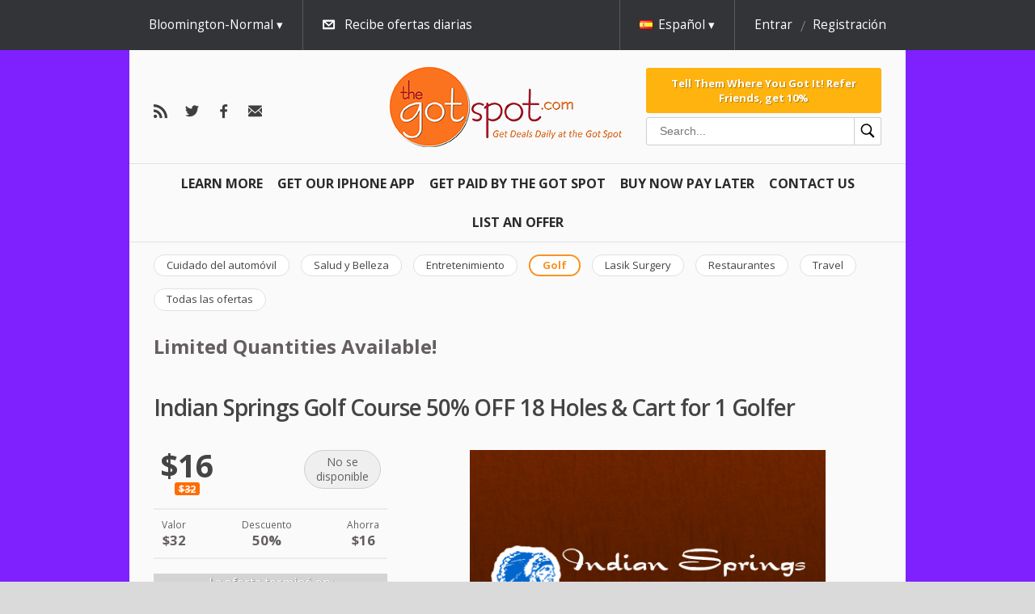

--- FILE ---
content_type: text/html; charset=utf-8
request_url: https://thegotspot.com/es/deals/indian-springs-golf-course-39
body_size: 9177
content:



<!doctype html>
<html class="no-js" lang="">
  <head>
    <meta charset="utf-8">
    <meta http-equiv="X-UA-Compatible" content="IE=edge">
    <title>The Got Spot | Indian Springs Golf Course 50% OFF 18 Holes & Cart for 1 Golfer 



  window.dataLayer = window.dataLayer || [];
  function gtag(){dataLayer.push(arguments);}
  gtag('js', new Date());

  gtag('config', 'AW-791267162');





  window.dataLayer = window.dataLayer || [];
  function gtag(){dataLayer.push(arguments);}
  gtag('js', new Date());

  gtag('config', 'AW-791267162');
</title>
    <meta name="description" content="">
    <meta name="viewport" content="width=device-width, initial-scale=1">
    <meta name="format-detection" content="telephone=no">
    <meta http-equiv="x-rim-auto-match" content="none">

    <link href="//fonts.googleapis.com/css?family=Open+Sans:400,300,600,700&amp;subset=latin,cyrillic-ext" media="screen" rel="stylesheet" />
    <link href="/assets/common/reset-6d1b88fa6aa4df16804027d867803a6d3bbb7d0673fae0ddc1ea85e921975240.css" media="screen" rel="stylesheet" />

    <script>
//<![CDATA[

  var map_api_key = 'pk.eyJ1IjoiZ2V0c29jaW8iLCJhIjoiY2prdGdzaXU3MDV6NzN2cGJjcXlwZm1jayJ9.TnVNPPRUadc733AYlzuZPQ';
  var kind_of_map = 'osm';

//]]>
</script>
  <link href="//unpkg.com/leaflet@1.3.3/dist/leaflet.css" media="screen" rel="stylesheet" />
  <script src="//unpkg.com/leaflet@1.3.3/dist/leaflet.js"></script>


    
    

    <script debug="false" src="/assets/egg/application-0856a27984a730f3c8b6abe30bc4d0827312b811ca66b9c8fde6d7a2041a05d2.js"></script>

      <link href="/media/9772bb7072d4979c/icon_16x16.ico" rel="shortcut icon" />
  <link href="/media/9772bb7072d4979c/png_icon_16x16.png" rel="icon" />
  <link href="/media/9772bb7072d4979c/apple_icon_60x60.png" rel="apple-touch-icon" />


    <script src="/assets/egg/deals/event_date_calendar-e49f2fa590c750be129b6c1af593fb1350159b2f6330c47e836561544a11f479.js"></script><script src="/assets/egg/deals/event_date_handler-a71f094ee210d06535c2e69ff0fe995525d49acc4aebc2d6c42dde69293412d5.js"></script><script src="/assets/egg/deals/event_seat_type_selector-eb275087110feac10b09843a5c00a10b617858f8f0017ee950542d8fa2fae539.js"></script><script src="/assets/egg/deals/shopping_cart_event_date_handler-f032e4f5d5f7549a86d069220472a59d28c5b99dfa4170a6958bc9f755669c9b.js"></script><meta name="description" content="Daily Deals & Coupons" /><meta name="keywords" content="Discounts, Coupons, Champaign, Delmarva, Urbana, Bloomington, Normal, Grizzly Jacks Coupon, Time Share Deals, Gatlinburg, Cheap Travel, Printable Coupons" /><link href="/assets/new/egg/deals/show-67eba5500618a720a2e1cf8fe927ec45a32ce0d025fc4e0ddfba3efc54073b4f.css" media="screen" rel="stylesheet" />
<script src="/assets/egg/deal_slider-743848182182ba07ef37c4b475f59fe68a48e06371abb0b19dd29fd32feee35a.js"></script>

    

    <script>
//<![CDATA[

  var SocialLogin = window.SocialLogin || {};
  window.SocialLogin = SocialLogin;

  SocialLogin.socialSettings = {"facebook":{"key":"265833176799613","enabled":true,"callback_url":"/users/auth/facebook/callback"},"google_oauth2":{"key":"","enabled":false,"callback_url":"/users/auth/google_oauth2/callback"},"microsoft_live":{"key":"","enabled":false,"callback_url":"/users/auth/microsoft_live/callback"},"facebook_channel":"http://thegotspot.com/channel.html","facebook_locale":"es_ES"};
  SocialLogin.request_action = 'redirect';

//]]>
</script>
<script src="/assets/egg/external_login/facebook-cb7a2d2e7422d251afb9a8ae9c9980868bff3904acd8a40f44b6a7e293f7fd44.js"></script>



    
        <link rel="alternate" hreflang="en" href="https://thegotspot.com/en/deals/indian-springs-golf-course-39" />
    <link rel="alternate" hreflang="zh" href="https://thegotspot.com/zh/deals/indian-springs-golf-course-39" />


    

    <link href="https://thegotspot.com/es/bloomington/feeds.atom" rel="alternate" title="ATOM" type="application/atom+xml" />
    <meta content="authenticity_token" name="csrf-param" />
<meta content="YCPOsWFQUmKfTbSOTfuzFIA65pscToC5rjOjHhkvYZc=" name="csrf-token" />

    <link href="/stylesheets/345.css" media="screen" rel="stylesheet" />
<link href="/assets/new/egg/deals-723c53b1bd7a2b2fe93852c32ee21deb1f1ebdb08f255e0498fb6848557e7ce9.css" media="screen" rel="stylesheet" />
<link href="/assets/new/egg/deals/show-67eba5500618a720a2e1cf8fe927ec45a32ce0d025fc4e0ddfba3efc54073b4f.css" media="screen" rel="stylesheet" />

  </head>

  <body class="bloomington golf egg deals show todays_deal" style="background: url(/media/15f1869397775218.jpg) repeat;">
    <div class="overlayer-placeholder"></div>
      <div id="fb-root"></div>

  


  <header class="site-header">
    <div class="top-menu">
  <div id="subscription" style="display: none;">
    <div class="base-wrap">
      <a class="close" href="#">ocultar</a>

      <h2 class="subscription-promotion">Registre su correo electrónico y disfruta de las mejores ofertas!</h2>

      <div id="subscription-form" class="subscription-form">
        <form accept-charset="UTF-8" action="/es/subscriptions" class="new_subscription" data-remote="true" id="new_subscription" method="post"><div style="margin:0;padding:0;display:inline"><input name="utf8" type="hidden" value="&#x2713;" /></div>

  <input id="from_page" name="from_page" type="hidden" value="subscription" />

    <span class="form-input">
      <select id="subscription_location_id" name="subscription[location_id]"><option selected="selected" value="23113">Bloomington-Normal</option>
<option value="23112">Champaign-Urbana</option>
<option value="23114">Delmarva</option></select>
    </span>

  
    <span class="form-input">
      <input id="subscription_email_address_attributes_address" name="subscription[email_address_attributes][address]" placeholder="Su correo electrónico:" type="text" />
      
    </span>

  <input name="commit" type="submit" value="Suscribirse" />
</form>
      </div>
    </div>
  </div>

  <div class="top-header">
    <div class="base-wrap" id="user-reloadable-content">
      <div class="mobile-menu-wrapper">
  <nav class="menu" data-toggable="mobile-menu" data-active="false">
    <ul>
      <li>
        <div class="search-box-wrapper search-box-wrapper--mobile">
  <form accept-charset="UTF-8" action="/es/deals/search" class="search-box" method="get"><div style="margin:0;padding:0;display:inline"><input name="utf8" type="hidden" value="&#x2713;" /></div>
    <input
      type="text"
      id="inputSearch"
      class="input--search"
      placeholder="Search..."
      name="q"
      value=""
    />
    <button class="button--search" type="submit">
      <?xml version="1.0" encoding="UTF-8"?>
<svg xmlns="http://www.w3.org/2000/svg" xmlns:xlink="http://www.w3.org/1999/xlink" viewBox="0 0 50 50" version="1.1" width="20px" height="20px">
<g id="surface1">
<path style=" " d="M 21 3 C 11.601563 3 4 10.601563 4 20 C 4 29.398438 11.601563 37 21 37 C 24.355469 37 27.460938 36.015625 30.09375 34.34375 L 42.375 46.625 L 46.625 42.375 L 34.5 30.28125 C 36.679688 27.421875 38 23.878906 38 20 C 38 10.601563 30.398438 3 21 3 Z M 21 7 C 28.199219 7 34 12.800781 34 20 C 34 27.199219 28.199219 33 21 33 C 13.800781 33 8 27.199219 8 20 C 8 12.800781 13.800781 7 21 7 Z "/>
</g>
</svg>

    </button>
</form></div>

      </li>

          <li class="left">
  <a href="/es/learn">Learn More <i></i></a>
</li>

          <li class="left">
  <a href="https://apps.apple.com/us/app/the-got-spot/id1429976980">Get Our IPHONE App <i></i></a>
</li>

          <li class="left">
  <a href="/es/articles/affiliate">Get Paid By The Got Spot <i></i></a>
</li>

          <li class="left">
  <a href="/es/articles/pay-over-time">Buy Now Pay Later <i></i></a>
</li>

          <li class="left">
  <a href="/es/articles/customer-service">Contact Us <i></i></a>
</li>

          <li class="left">
  <a href="/es/articles/feature-your-business">List An Offer <i></i></a>
</li>

    </ul>
  </nav>
  <div class="mobile-menu-button" data-toggler="mobile-menu" data-toggler-event="click"></div>
</div>

<div class="locations " data-active-on-click="true" data-hide-on-scroll="true">
    <div class="current">
      Bloomington-Normal
    </div>

    <div class="available-locations">
      <ul class='level_1 last'><li><a class="location current" href="/es/active/bloomington/golf"><span>Bloomington-Normal</span></a></li></ul><ul class='level_1 last'><li><a class="location " href="/es/active/champaign/golf"><span>Champaign-Urbana</span></a></li></ul><ul class='level_1 last'><li><a class="location " href="/es/active/delmarva/golf"><span>Delmarva</span></a></li></ul>
    </div>
</div>

<div class="subscribe-link" data-hide-on-scroll="true">
  <a class="subscribe-switch subscribe-for-newsletter icon-email" href="#">Recibe ofertas diarias</a>
</div>

  <div class="language" data-active-on-click="true" data-hide-on-scroll="true">
    <div class="current">
      <span class="flag es"></span><span class="locale-name">Español</span>
    </div>

    <div class="available-languages">
      <ul>
            <li>
              <a class="en" href="/en/deals/indian-springs-golf-course-39">
                <span class="flag en"></span>
                English</a>            </li>
            <li>
              <a class="zh" href="/zh/deals/indian-springs-golf-course-39">
                <span class="flag zh"></span>
                中文</a>            </li>
      </ul>
    </div>
  </div>

  <div class="user" data-hide-on-scroll="true">
    <div class="is-desktop">
      <a class="login" href="/es/sign_in?return_to=%2Fes%2Fdeals%2Findian-springs-golf-course-39" rel="nofollow">Entrar</a>
      <a class="register" href="/es/signup?return_to=%2Fes%2Fdeals%2Findian-springs-golf-course-39" rel="nofollow">Registración</a>
    </div>

    <div class="is-tablet-portrait" data-active-on-click="true">
      <div class="current icon-user">
      </div>

      <div class="menu-options">
        <ul>
          <li>
            <a href="/es/sign_in?return_to=%2Fes%2Fdeals%2Findian-springs-golf-course-39" rel="nofollow">Entrar</a>
          </li>

          <li>
            <a href="/es/signup?return_to=%2Fes%2Fdeals%2Findian-springs-golf-course-39" rel="nofollow">Registración</a>
          </li>
        </ul>
      </div>
    </div>
  </div>


    </div>
  </div>
</div>

<div class="base-wrap">
  <div class="bottom-header">
    <div class = "follow-us">
  <a class="custom icon-rss" href="https://thegotspot.com/es/bloomington/feeds.atom" id="rss-link"></a>
<a class="custom icon-twitter" href="https://twitter.com/cisaves" id="twitter-link"></a>
<a class="custom icon-facebook" href="https://facebook.com/cisaves" id="facebook-link"></a>

<a class="custom icon-email-dark" href="/es/subscriptions/new" id="email-link"></a>

</div>

<div class="logo-container">
  <a class="logo" href="https://thegotspot.com/es"><img alt="" src="/media/15bfbf133e68ffae.png" /></a>
</div>

<div class="bottom-header-section bottom-header-section--hideable">
  <div class="bottom-header-section-item">
      <a class="referral-link referral-link--block" href="/es/visitor_referral">Tell Them Where You Got It!

Refer Friends, get 10%</a>

    <div class="search-box-wrapper search-box-wrapper--desktop">
  <form accept-charset="UTF-8" action="/es/deals/search" class="search-box" method="get"><div style="margin:0;padding:0;display:inline"><input name="utf8" type="hidden" value="&#x2713;" /></div>
    <input
      type="text"
      id="inputSearch"
      class="input--search"
      placeholder="Search..."
      name="q"
      value=""
    />
    <button class="button--search" type="submit">
      <?xml version="1.0" encoding="UTF-8"?>
<svg xmlns="http://www.w3.org/2000/svg" xmlns:xlink="http://www.w3.org/1999/xlink" viewBox="0 0 50 50" version="1.1" width="20px" height="20px">
<g id="surface1">
<path style=" " d="M 21 3 C 11.601563 3 4 10.601563 4 20 C 4 29.398438 11.601563 37 21 37 C 24.355469 37 27.460938 36.015625 30.09375 34.34375 L 42.375 46.625 L 46.625 42.375 L 34.5 30.28125 C 36.679688 27.421875 38 23.878906 38 20 C 38 10.601563 30.398438 3 21 3 Z M 21 7 C 28.199219 7 34 12.800781 34 20 C 34 27.199219 28.199219 33 21 33 C 13.800781 33 8 27.199219 8 20 C 8 12.800781 13.800781 7 21 7 Z "/>
</g>
</svg>

    </button>
</form></div>

  </div>
</div>

  </div>
</div>

<div class="base-wrap">
  <nav class="menu">
    <ul>
          <li class="left">
  <a href="/es/learn">Learn More <i></i></a>
</li>

          <li class="left">
  <a href="https://apps.apple.com/us/app/the-got-spot/id1429976980">Get Our IPHONE App <i></i></a>
</li>

          <li class="left">
  <a href="/es/articles/affiliate">Get Paid By The Got Spot <i></i></a>
</li>

          <li class="left">
  <a href="/es/articles/pay-over-time">Buy Now Pay Later <i></i></a>
</li>

          <li class="left">
  <a href="/es/articles/customer-service">Contact Us <i></i></a>
</li>

          <li class="left">
  <a href="/es/articles/feature-your-business">List An Offer <i></i></a>
</li>

    </ul>
  </nav>
</div>

    <div class="base-wrap">
    <nav class="category-menu">
      <ul data-scroll-navigation="true" data-step="150">
          <li>
            <a class="category " href="/es/active/bloomington/automotive"><span>Cuidado del automóvil</span></a>
          </li>
          <li>
            <a class="category " href="/es/active/bloomington/beauty"><span>Salud y Belleza</span></a>
          </li>
          <li>
            <a class="category " href="/es/active/bloomington/entertainment"><span>Entretenimiento</span></a>
          </li>
          <li>
            <a class="category current" href="/es/active/bloomington/golf"><span>Golf</span></a>
          </li>
          <li>
            <a class="category " href="/es/active/bloomington/lasik"><span>Lasik Surgery</span></a>
          </li>
          <li>
            <a class="category " href="/es/active/bloomington/restaurants"><span>Restaurantes</span></a>
          </li>
          <li>
            <a class="category " href="/es/active/bloomington/travel"><span>Travel</span></a>
          </li>
          <li>
            <a class="category " href="/es/active/bloomington/all"><span>Todas las ofertas</span></a>
          </li>
      </ul>
    </nav>
  </div>


  <meta name="title" content="Indian Springs Golf Course 50% OFF 18 Holes &amp; Cart for 1 Golfer" />
<meta name="description" content="Their picturesque Indian Springs Golf Club gives the golfer a feeling that is not found anywhere else near Saybrook. Whether you are looking to improve your game, or simply enjoy a day of Saybrook golf, their course is perfect for you. Their picturesque golf course will allow you to focus on your..." />
<link rel="image_src" href="https://thegotspot.com/media/9603b55a0d012cd7/main_440x440.png" />

<meta property="og:title" content="Indian Springs Golf Course 50% OFF 18 Holes &amp; Cart for 1 Golfer"/>
<meta property="og:type" content="product"/>
<meta property="og:url" content="https://thegotspot.com/es/deals/indian-springs-golf-course-39"/>
<meta property="og:image" content="https://thegotspot.com/media/9603b55a0d012cd7/main_440x440.png"/>
<meta property="og:site_name" content="The Got Spot"/>
<meta property="og:description" content="Their picturesque Indian Springs Golf Club gives the golfer a feeling that is not found anywhere else near Saybrook. Whether you are looking to improve your game, or simply enjoy a day of Saybrook golf, their course is perfect for you. Their picturesque golf course will allow you to focus on your..."/>
<meta property="fb:app_id" content="265833176799613"/>




    <div class="base-wrap flash-wrap">
</div>  </header>

  <section class="content">
      <aside class="top_bar-container base-wrap">  <div class="top_bar"><p><span style="font-size: 18pt;"><strong>Limited Quantities Available!</strong></span></p></div>
</aside>

    <div class="application base-wrap">
      <div class="application-content">
          








<h1 class="deal-title">
  Indian Springs Golf Course 50% OFF 18 Holes &amp; Cart for 1 Golfer
</h1>

<div class="deal-container">
  <aside>
    <div class="is-tablet-portrait deal-image-wrapper">
      <div class="image" data-image-slider="true">
        <img alt="" class="picture_main" src="https://thegotspot.com/media/9603b55a0d012cd7/large_590x380.png" />
<img alt="" class="picture_main" src="https://thegotspot.com/media/7ccfdf4640dc298e/large_590x380.png" />
<img alt="" class="picture_main" src="https://thegotspot.com/media/a3a859b0d30c3717/large_590x380.png" />

      </div>
    </div>

    <div class="buy">

        

      <div class="buy-container">
          <div class="price-info">
    <span class="new-price ">
      $16
    </span>
      <span class="old-price">$32</span>
  </div>


        <div class="buy-options price-tag ">
          <div class="label smaller">
  No se <br/> disponible
</div>


        </div>
      </div>
    </div>

    <div class="additional-price-info">
    <dl>
      <dt>Valor</dt>
      <dd class="deal-value">$32</dd>
    </dl>

      <dl>
      <dt>Descuento</dt>
      <dd>50%</dd>
    </dl>

      <dl>
      <dt>Ahorra</dt>
      <dd class="deal-saving">$16</dd>
    </dl>
</div>


    <div class="timer-container">
      

  <div class="deal-date-info timer-container time_left">
    <div class="finished label">La oferta terminó en:</div>
    <div class="finished">11/08/20</div>
    <div class="finished">12:57PM</div>
  </div>

<div class="already-bought">

    <p class="bought-info icon-buy">4 comprado</p>
</div>

    </div>

      <div class="expiration_date">
    <h2>Coupon expires on</h2>
    <p>2021-04-15</p>
  </div>



    <div class="highlights">
      <h2>Aspectos destacados</h2>
      <p>Pay just $16 for 18 Holes plus Cart for 1 Golfer ($32 value) at Indian Springs Golf Course in Saybrook</p>
    </div>

    <div class="fine_print">
      <h2>Condiciones</h2>
      <ul>
<li>Limit 4 Purchases Per Person</li>
<li>May Combine Vouchers Into Twosome or Foursome&nbsp;</li>
<li>Not good for pro shop or food/beverage</li>
<li>Please call ahead for a tee-time</li>
<li>Must be redeemed for 1 golfer playing 18 holes with a cart</li>
<li>Subject to course conditions and availability</li>
<li>No cash value / No Cash Back</li>
<li>Entire value must be used in one visit</li>
<li>Tax and gratuity are not included</li>
<li>Cannot be combined with other promotions or offers</li>
<li>Entire paper or mobile voucher with QR Code must be presented for redemption. No cut outs, receipts, etc</li>
<li><strong>If Presenting Mobile Voucher for Redemption Do Not Push Download Button.</strong></li>
</ul>
    </div>

    <div class="vendor-info">

  <div class="description">
    <div class="vendor-name">
      <strong>Indian Springs Golf Course</strong>
        <br />
        <strong class="phone">(309) 475-4111</strong>
    </div>

      <a class="web-site" href="http://golfatindiansprings.net/" target="_blank">sitio web</a>



      <address>
        <p>37180 Comanche Drive, Saybrook, IL 61770</p>
      </address>

  </div>

    <div class="share-options">
      <a class="custom" href="mailto:?body=Indian%20Springs%20Golf%20Course%2050%25%20OFF%2018%20Holes%20%26%20Cart%20for%201%20Golfer%20https%3A%2F%2Fthegotspot.com%2Fes%2Fdeals%2Findian-springs-golf-course-39&amp;subject=Creo%20que%20se%20debe%20obtener%20The%20Got%20Spot%3A%20Indian%20Springs%20Golf%20Course%2050%25%20OFF%2018%20Holes%20%26%20Cart%20for%201%20Golfer" id="email-link">Email <i></i></a>

      <div class="embed">
        <a class="custom" href="#" id="embed-link">Embed <i></i></a>
        <div id="embed-popup" class='popup'>
          <textarea class="embed"><iframe class="deal_frame" src="https://thegotspot.com/es/embedded_deals/indian-springs-golf-course-39?size=200x160" width="200" height="160" border="0" frameborder="0" scrolling="no"></iframe></textarea>
        </div>
      </div>

      <a href="http://twitter.com/share"
  class="twitter-share-button"
  data-url="https://thegotspot.com/es/deals/indian-springs-golf-course-39"
  data-text="Indian Springs Golf Course 50% OFF 18 Holes &amp; Cart for 1 Golfer"
  data-via="cisaves"
  data-counturl="https://thegotspot.com/es/deals/indian-springs-golf-course-39"
  data-count="horizontal">Tweet</a>

<script type="text/javascript" src="https://platform.twitter.com/widgets.js"></script>

      
      
      <fb:like href="https://thegotspot.com/es/deals/indian-springs-golf-course-39" layout="button_count" send="true" show_faces="false" width="230"></fb:like>
    </div>
</div>

  </aside>

  <article>
    <div class="image" data-image-slider="true">
      <img alt="" class="picture_main" src="https://thegotspot.com/media/9603b55a0d012cd7/large_590x380.png" />
<img alt="" class="picture_main" src="https://thegotspot.com/media/7ccfdf4640dc298e/large_590x380.png" />
<img alt="" class="picture_main" src="https://thegotspot.com/media/a3a859b0d30c3717/large_590x380.png" />

    </div>

      <div class="deal-content" data-tabs="true">
  <div class="deal-content-switcher">
    <h2><a class="deal-description-link" href="#deal-description">Description</a></h2>
    <h2><a class="deal-discussion-link" href="#deal-discussion">Comments</a></h2>
  </div>

  <div class="deal-content-holder">
    <div class="deal-description" id="deal-description">
      

<div class="vendor-description">
  <h2>Description</h2>
  <p>Their picturesque Indian Springs Golf Club gives the golfer a feeling that is not found anywhere else near Saybrook. Whether you are looking to improve your game, or simply enjoy a day of Saybrook golf, their course is perfect for you. Their picturesque golf course will allow you to focus on your golf game and leave the distractions of life behind. You will be able to test your abilities with long fairways, several water hazards and strategically placed sand traps. Most people who play their course enjoy it so much, they book their next tee time after their round of golf.</p>
<p>Their nine hole golf course features a challenging, tree-lined layout with two sets of tees, extending the course to 18 holes. The practice facilities include an oversized putting green with a side bunker and a full length driving range. Overlooking the ninth green, the clubhouse includes a snack bar with a large banquet facility on the second floor.</p>
</div>

    </div>

    <div class="deal-discussion" id="deal-discussion">
        <div class="comments-container">
</div>

<div class="clear"></div>

  <div class="actions sign-in">
    <a class="css3button" href="/es/sign_in?return_to=%2Fes%2Fdeals%2Findian-springs-golf-course-39">Regístrase para comentar!</a>
  </div>

    </div>
  </div>
</div>



    <div class="is-tablet-portrait">
      <div class="vendor-info">

  <div class="description">
    <div class="vendor-name">
      <strong>Indian Springs Golf Course</strong>
        <br />
        <strong class="phone">(309) 475-4111</strong>
    </div>

      <a class="web-site" href="http://golfatindiansprings.net/" target="_blank">sitio web</a>



      <address>
        <p>37180 Comanche Drive, Saybrook, IL 61770</p>
      </address>

  </div>

    <div class="share-options">
      <a class="custom" href="mailto:?body=Indian%20Springs%20Golf%20Course%2050%25%20OFF%2018%20Holes%20%26%20Cart%20for%201%20Golfer%20https%3A%2F%2Fthegotspot.com%2Fes%2Fdeals%2Findian-springs-golf-course-39&amp;subject=Creo%20que%20se%20debe%20obtener%20The%20Got%20Spot%3A%20Indian%20Springs%20Golf%20Course%2050%25%20OFF%2018%20Holes%20%26%20Cart%20for%201%20Golfer" id="email-link">Email <i></i></a>

      <div class="embed">
        <a class="custom" href="#" id="embed-link">Embed <i></i></a>
        <div id="embed-popup" class='popup'>
          <textarea class="embed"><iframe class="deal_frame" src="https://thegotspot.com/es/embedded_deals/indian-springs-golf-course-39?size=200x160" width="200" height="160" border="0" frameborder="0" scrolling="no"></iframe></textarea>
        </div>
      </div>

      <a href="http://twitter.com/share"
  class="twitter-share-button"
  data-url="https://thegotspot.com/es/deals/indian-springs-golf-course-39"
  data-text="Indian Springs Golf Course 50% OFF 18 Holes &amp; Cart for 1 Golfer"
  data-via="cisaves"
  data-counturl="https://thegotspot.com/es/deals/indian-springs-golf-course-39"
  data-count="horizontal">Tweet</a>

<script type="text/javascript" src="https://platform.twitter.com/widgets.js"></script>

      
      
      <fb:like href="https://thegotspot.com/es/deals/indian-springs-golf-course-39" layout="button_count" send="true" show_faces="false" width="230"></fb:like>
    </div>
</div>

    </div>
  </article>
</div>






<script>
//<![CDATA[

  (function() {
    window.site_currency_format = '$--money';
    window.purchase_interval = 'Usted puede comprar desde {{min}} hasta {{max}} artículos';

    hookScripts("/assets/egg/shopping_cart/shopping_cart-f5b95f84b559f74b57a7ee087796ca9b816a3237dbbb83667d356298b14b125a.js");
  })();

//]]>
</script>

<div class="box" style="display: none;" id="shopping_cart_popup">
  <h2>Your shopping cart</h2>

  <script type="text/template" id="shopping_cart_row">
    <li data-product-id="{{id}}" class="order-product">
      <div class="product-name">
        <span>{{name}}</span>

        [[ if (min_purchase != available) { ]]
          <div class="purchase-interval">{{purchase_interval}}</div>
        [[ } ]]
      </div>

      <div class="product-price">
        {{money_formatter(deal_currency_format).format(price)}}
      </div>

      <label style="display:none" for="quantity{{id}}">Quantity</label>
      <input type="text" id="quantity{{id}}" class="quantity" value="{{quantity}}" />

      <a href="#" class="remove-product">Remove</a>
    </li>
  </script>

  <div class="products-wrapper">
    <ul id="products" class="cart-products"></ul>
  </div>

  <a class="checkout icon-buy" data-method="post" href="https://thegotspot.com/es/orders/checkout" rel="nofollow">Checkout</a>
  <a class="continue-shopping" href="#">Continue Shopping</a>
</div>

<div class="shopping-cart" data-item-translation="item" data-items-translation="items">
  <div class="base-wrap">
    <h3 class="show-cart-popup icon-buy">Your shopping cart</h3>
    <div class="items show-cart-popup" id="items">0 items</div><!--
    --><div class="total-cost" id="total_cost">$0</div>
    <div class="checkout">
      <a data-method="post" href="https://thegotspot.com/es/orders/checkout" rel="nofollow">Checkout</a>
    </div>
  </div>
</div>


      </div>

    </div>
  </section>

  <footer>
    <div class="base-wrap">
          <dl>
      <dt>Useful Links:</dt>
        <dd><a href="/es/suggest_business/new">List Your Offer</a></dd>
        <dd><a href="/es/articles/about">About</a></dd>
        <dd><a href="/es/articles/faq">FAQ</a></dd>
        <dd><a href="/es/articles/privacy">Privacy</a></dd>
        <dd><a href="/es/articles/terms">Terms</a></dd>
        <dd><a href="/es/articles/hotels">Discount Hotels</a></dd>
        <dd><a href="/es/past/bloomington/golf">Past deals</a></dd>
        <dd><a href="/es/articles/passport-america">Camping Discount Card</a></dd>
        <dd><a href="https://itunes.apple.com/us/app/the-got-spot/id1429976980">iPhone</a></dd>
        <dd><a href="/es/articles/illinois-fighting-illini-tickets-script-async-src-https-pagead2-googlesyndication-com-pagead-js-adsbygoogle-js-client-ca-pub-3790097134777223-crossorigin-anonymous-script">Discount Illini Tickets</a></dd>
        <dd><a href="/es/articles/uiuc-student-discounts-google-com-pub-3790097134777223-direct-f08c47fec0942fa0">UIUC Student Discounts</a></dd>
        <dd><a href="/es/articles/haunted-houses-google-com-pub-3790097134777223-direct-f08c47fec0942fa0">Central Illinois Haunted Houses</a></dd>
        <dd><a href="/es/articles/champaign-restaurant-coupons-script-async-src-https-pagead2-googlesyndication-com-pagead-js-adsbygoogle-js-client-ca-pub-3790097134777223-crossorigin-anonymous-script">Champaign Restaurant Coupons</a></dd>
        <dd><a href="/es/articles/miller-park-zoo">Miller Park Zoo Discount Tickets</a></dd>
        <dd><a href="/es/articles/ocean-city-fun">Ocean City Fun</a></dd>
        <dd><a href="/es/articles/sam-s-club-discount-memberships">Sam&#39;s Club Discount Memberships</a></dd>
        <dd><a href="/es/articles/champaign-black-friday">Black Friday</a></dd>
        <dd><a href="http://tickets.thegotspot.com">Sports &amp; Concert Tickets</a></dd>
        <dd><a href="/es/articles/golf-coupons-and-discounts-in-central-illinois">Central Illinois Golf Deals</a></dd>
        <dd><a href="/es/articles/lasik-champaign-bloomington-google-com-pub-3790097134777223-direct-f08c47fec0942fa0">LASIK Surgery Discounts</a></dd>
        <dd><a href="/es/articles/ocean-city-fun">Ocean City Fun</a></dd>
        <dd><a href="/es/articles/champaign-black-friday">Champaign Black Friday</a></dd>
        <dd><a href="/es/articles/fitness-classes-champaign">Save Money On Champaign-Urbana Fitness Classes</a></dd>
        <dd><a href="/es/articles/champaign-restaurant">Champaign-Urbana Best Restaurants</a></dd>
        <dd><a href="/es/articles/chicago-city-pass">Discount Chicago City Pass</a></dd>
        <dd><a href="/es/articles/illinois-fighting-illini-tickets-script-async-src-https-pagead2-googlesyndication-com-pagead-js-adsbygoogle-js-client-ca-pub-3790097134777223-crossorigin-anonymous-script">Discount Illini Tickets</a></dd>
        <dd><a href="/es/articles/champaign-restaurant">Champaign Urbana&#39;s Best Restaurants</a></dd>
        <dd><a href="/es/articles/ocean-city">Save Money In Ocean City</a></dd>
        <dd><a href="/es/articles/uiuc-student-discounts-google-com-pub-3790097134777223-direct-f08c47fec0942fa0">UIUC Student Discounts</a></dd>
        <dd><a href="/es/articles/save-money-in-champaign-urbana">Save Money In Champaign-Urbana</a></dd>
        <dd><a href="/es/articles/save-money-on-illini-sports-tickets">Save Money on Illini Sports Tickets</a></dd>
        <dd><a href="/es/articles/champaign-best-spas">Champaign Spas</a></dd>
        <dd><a href="/es/articles/cyber-monday">Cyber Monday</a></dd>
        <dd><a href="/es/articles/things-to-do-in-champaign-urbana">Things To Do In Champaign</a></dd>
        <dd><a href="/es/articles/delmarva-survey">Delmarva Survey</a></dd>
        <dd><a href="/es/articles/champaign-illinois">Champaign, Illinois: A Gem of the Midwest</a></dd>
    </dl>

<div class="footer-bottom">
  <div class="footer-inside wrapper">
    <div class="custom-page-footer"><p><a href="https://play.google.com/store/apps/details?id=com.getsocio" target="_blank"><img src="https://yeppymarketing.com/wp-content/uploads/2018/09/google.png" alt="" /></a> <a href="https://itunes.apple.com/us/app/the-got-spot/id1429976980" target="_blank"><img src="https://yeppymarketing.com/wp-content/uploads/2018/09/apple.png" alt="" /></a></p>
<p>&copy; 2026 The Got Spot&nbsp;</p>
<div class="fb-page" data-href="https://www.facebook.com/CiSAVES/" data-tabs="timeline" data-width="" data-height="" data-small-header="false" data-adapt-container-width="true" data-hide-cover="false" data-show-facepile="true">
<blockquote cite="https://www.facebook.com/CiSAVES/" class="fb-xfbml-parse-ignore"><a href="https://www.facebook.com/CiSAVES/">thegotspot.com</a></blockquote>
</div>
<p><span style="font-size: 14pt;"><strong></strong></span></p>
<p><span style="font-size: 14pt;"><strong></strong></span></p>
<p><span style="font-size: 18pt;"><strong></strong></span></p>
<p><span style="font-size: 18pt;"><strong></strong></span></p>
<p><span style="font-size: 18pt;"><strong></strong></span></p>
<p></p>
<p></p>
<p>Designed by: <a href="http://yeppymarketing.com" target="_blank">YeppyMarketing.com</a></p>
<p><img src="https://yeppymarketing.com/wp-content/uploads/2017/11/credit_cards-e1510670000833.png" alt="" /></p>
<p><span style="font-size: 14pt;"><strong>For Faster Service Please access our <span class="caps">FAQ</span> Page for all questions.</strong></span></p>
<p><span style="font-size: 14pt;"><strong><span class="caps">ALL</span> <span class="caps">GOT</span> <span class="caps">SPOT</span> <span class="caps">PURCHASES</span> <span class="caps">CAN</span> BE <span class="caps">MANAGED</span> IN <span class="caps">THE</span> <span class="caps">GOT</span> <span class="caps">SPOT</span> <span class="caps">APP</span> &amp; IN <span class="caps">YOUR</span> <span class="caps">GOT</span> <span class="caps">SPOT</span> <span class="caps">ACCOUNT</span>. <br /></strong></span></p>
<p><span style="font-size: 14pt;"><strong>All Got Spot Customers Have a Got Spot Account. Log In With Email &amp; Password.</strong></span></p>
<p></p>
<p></p>
<p>Got Spot vouchers are still good for the amount paid after the expiration date for redemption with the merchant. Please refer to your local state law for further reference.</p>
<p></p>
<p>&nbsp;</p>
<p>&nbsp;</p>
<p>&nbsp;</p>
<p>&nbsp;</p>
<p>&nbsp;</p>
<p></p>
<p><strong><span class="caps">PLEASE</span> <span class="caps">UTILIZE</span> <span class="caps">OUR</span> <span class="caps">FAQ</span> <span class="caps">PAGE</span> <span class="caps">FOR</span> <span class="caps">ANY</span> <span class="caps">INQUIRIES</span> <span class="caps">AND</span> <span class="caps">FASTER</span> <span class="caps">SERVICE</span>.</strong></p>
<p><strong></strong></p>
<p></p>
<p><a href="https://click.linksynergy.com/fs-bin/click?id=m9jM0O9kac4&amp;offerid=1594332.4477&amp;subid=0&amp;type=4"><img border="0" alt="Sam's Club" src="https://ad.linksynergy.com/fs-bin/show?id=m9jM0O9kac4&amp;bids=1594332.4477&amp;subid=0&amp;type=4&amp;gridnum=0" /></a></p>
<p></p>
<p>1-877-818-5962 No Phone Calls Please | Customer Service Only at Useful Links Above All Sales are Final</p>
<p></p>
<p>
<script type="mce-mce-text/javascript">// <![CDATA[
(function(p,u,s,h){
        p._pcq=p._pcq||[];
        p._pcq.push(['_currentTime',Date.now()]);
        s=u.createElement('script');
        s.type='text/javascript';
        s.async=true;
        s.src='https://cdn.pushcrew.com/js/e79ac813a29a8b24b4858a03313c0879.js';
        h=u.getElementsByTagName('script')[0];
        h.parentNode.insertBefore(s,h);
    })(window,document);
// ]]></script></p>
<p><a href="https://play.google.com/store/apps/details?id=com.getsocio" target="_blank"></a></p>
<p><a href="https://play.google.com/store/apps/details?id=com.getsocio" target="_blank"></a></p>
<p><a href="https://play.google.com/store/apps/details?id=com.getsocio" target="_blank"></a></p>
<p><a href="https://play.google.com/store/apps/details?id=com.getsocio" target="_blank"></a></p>
<p><a href="https://play.google.com/store/apps/details?id=com.getsocio" target="_blank"><img src="https://yeppymarketing.com/wp-content/uploads/2018/09/google.png" alt="" /></a> <a href="https://itunes.apple.com/us/app/the-got-spot/id1429976980" target="_blank"><img src="https://yeppymarketing.com/wp-content/uploads/2018/09/apple.png" alt="" /></a></p>
<p><iframe width="200" height="160" class="deal_frame" src="../../../en/champaign/all/embedded_deals?size=200x160" border="0" frameborder="0" scrolling="no"></iframe></p>
<p><iframe width="200" height="160" class="deal_frame" src="../../../en/champaign/beauty/embedded_deals?size=200x160" border="0" frameborder="0" scrolling="no"></iframe></p>
<p><iframe width="200" height="160" class="deal_frame" src="../../../en/champaign/restaurants/embedded_deals?size=200x160" border="0" frameborder="0" scrolling="no"></iframe></p>
<p></p></div>
    
  </div>
</div>

<div class="footer-right">
  <a class="footer-logo" href="https://thegotspot.com/es"><img alt="" src="/media/15bfbf133e68ffae.png" /></a>

  <div class = "follow-us">
    <a class="custom icon-rss" href="https://thegotspot.com/es/bloomington/feeds.atom" id="rss-link"></a>
<a class="custom icon-twitter" href="https://twitter.com/cisaves" id="twitter-link"></a>
<a class="custom icon-facebook" href="https://facebook.com/cisaves" id="facebook-link"></a>

<a class="custom icon-email-dark" href="/es/subscriptions/new" id="email-link"></a>

  </div>
</div>

    </div>
  </footer>

  </body>
</html>


<div class="is-mobile"></div>


